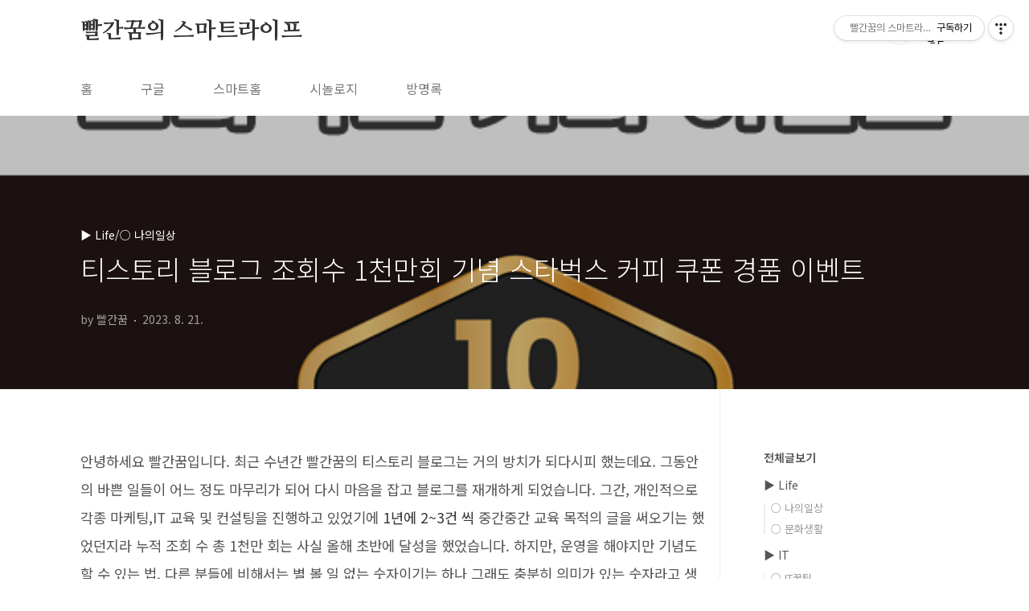

--- FILE ---
content_type: text/html;charset=UTF-8
request_url: https://reddreams.tistory.com/1606
body_size: 57749
content:
<!doctype html>
<html lang="ko">
                                                                                <head>
                <script type="text/javascript">if (!window.T) { window.T = {} }
window.T.config = {"TOP_SSL_URL":"https://www.tistory.com","PREVIEW":false,"ROLE":"guest","PREV_PAGE":"","NEXT_PAGE":"","BLOG":{"id":684395,"name":"reddreams","title":"빨간꿈의 스마트라이프","isDormancy":false,"nickName":"빨간꿈","status":"open","profileStatus":"normal"},"NEED_COMMENT_LOGIN":false,"COMMENT_LOGIN_CONFIRM_MESSAGE":"","LOGIN_URL":"https://www.tistory.com/auth/login/?redirectUrl=https://reddreams.tistory.com/1606","DEFAULT_URL":"https://reddreams.tistory.com","USER":{"name":null,"homepage":null,"id":0,"profileImage":null},"SUBSCRIPTION":{"status":"none","isConnected":false,"isPending":false,"isWait":false,"isProcessing":false,"isNone":true},"IS_LOGIN":false,"HAS_BLOG":false,"IS_SUPPORT":false,"IS_SCRAPABLE":false,"TOP_URL":"http://www.tistory.com","JOIN_URL":"https://www.tistory.com/member/join","PHASE":"prod","ROLE_GROUP":"visitor"};
window.T.entryInfo = {"entryId":1606,"isAuthor":false,"categoryId":496310,"categoryLabel":"▶ Life/○ 나의일상"};
window.appInfo = {"domain":"tistory.com","topUrl":"https://www.tistory.com","loginUrl":"https://www.tistory.com/auth/login","logoutUrl":"https://www.tistory.com/auth/logout"};
window.initData = {};

window.TistoryBlog = {
    basePath: "",
    url: "https://reddreams.tistory.com",
    tistoryUrl: "https://reddreams.tistory.com",
    manageUrl: "https://reddreams.tistory.com/manage",
    token: "THdjM4yMRQULhV4UHAoWqlB+4tQNia7iwWvdWxVaYUamOa3h3FXaGH7O521HAXni"
};
var servicePath = "";
var blogURL = "";</script>

                
                
                
                        <!-- BusinessLicenseInfo - START -->
        
            <link href="https://tistory1.daumcdn.net/tistory_admin/userblog/userblog-7c7a62cfef2026f12ec313f0ebcc6daafb4361d7/static/plugin/BusinessLicenseInfo/style.css" rel="stylesheet" type="text/css"/>

            <script>function switchFold(entryId) {
    var businessLayer = document.getElementById("businessInfoLayer_" + entryId);

    if (businessLayer) {
        if (businessLayer.className.indexOf("unfold_license") > 0) {
            businessLayer.className = "business_license_layer";
        } else {
            businessLayer.className = "business_license_layer unfold_license";
        }
    }
}
</script>

        
        <!-- BusinessLicenseInfo - END -->
        <!-- GoogleAnalytics - START -->
        <script src="https://www.googletagmanager.com/gtag/js?id=UA-23938767-1" async="async"></script>
<script>window.dataLayer = window.dataLayer || [];
function gtag(){dataLayer.push(arguments);}
gtag('js', new Date());
gtag('config','UA-23938767-1', {
    cookie_domain: 'auto',
    cookie_flags: 'max-age=0;domain=.tistory.com',
    cookie_expires: 7 * 24 * 60 * 60 // 7 days, in seconds
});</script>

        <!-- GoogleAnalytics - END -->

<!-- System - START -->
<script src="//pagead2.googlesyndication.com/pagead/js/adsbygoogle.js" async="async" data-ad-host="ca-host-pub-9691043933427338" data-ad-client="ca-pub-4287092993235504"></script>
<!-- System - END -->

        <!-- GoogleSearchConsole - START -->
        
<!-- BEGIN GOOGLE_SITE_VERIFICATION -->
<meta name="google-site-verification" content="fpLyAP_Qo7B3ZzRgkDWLZgiiWKqhh7PRWl6dOQlx5A8"/>
<!-- END GOOGLE_SITE_VERIFICATION -->

        <!-- GoogleSearchConsole - END -->

        <!-- TistoryProfileLayer - START -->
        <link href="https://tistory1.daumcdn.net/tistory_admin/userblog/userblog-7c7a62cfef2026f12ec313f0ebcc6daafb4361d7/static/plugin/TistoryProfileLayer/style.css" rel="stylesheet" type="text/css"/>
<script type="text/javascript" src="https://tistory1.daumcdn.net/tistory_admin/userblog/userblog-7c7a62cfef2026f12ec313f0ebcc6daafb4361d7/static/plugin/TistoryProfileLayer/script.js"></script>

        <!-- TistoryProfileLayer - END -->

                
                <meta http-equiv="X-UA-Compatible" content="IE=Edge">
<meta name="format-detection" content="telephone=no">
<script src="//t1.daumcdn.net/tistory_admin/lib/jquery/jquery-3.5.1.min.js" integrity="sha256-9/aliU8dGd2tb6OSsuzixeV4y/faTqgFtohetphbbj0=" crossorigin="anonymous"></script>
<script type="text/javascript" src="//t1.daumcdn.net/tiara/js/v1/tiara-1.2.0.min.js"></script><meta name="referrer" content="always"/>
<meta name="google-adsense-platform-account" content="ca-host-pub-9691043933427338"/>
<meta name="google-adsense-platform-domain" content="tistory.com"/>
<meta name="google-adsense-account" content="ca-pub-4287092993235504"/>
<meta name="description" content="안녕하세요 빨간꿈입니다. 최근 수년간 빨간꿈의 티스토리 블로그는 거의 방치가 되다시피 했는데요. 그동안의 바쁜 일들이 어느 정도 마무리가 되어 다시 마음을 잡고 블로그를 재개하게 되었습니다. 그간, 개인적으로 각종 마케팅,IT 교육 및 컨설팅을 진행하고 있었기에 1년에 2~3건 씩 중간중간 교육 목적의 글을 써오기는 했었던지라 누적 조회 수 총 1천만 회는 사실 올해 초반에 달성을 했었습니다. 하지만, 운영을 해야지만 기념도 할 수 있는 법. 다른 분들에 비해서는 별 볼 일 없는 숫자이기는 하나 그래도 충분히 의미가 있는 숫자라고 생각이 들었고 이제 블로그의 본격적인 재개준비를 끝낸 만큼 이를 기념하기 위해 블로그 조회수 1천만 회 기념 이벤트를 다음과 같이 개최해봅니다. 이벤트 기간 : 8월 21일부터.."/>
<meta property="og:type" content="article"/>
<meta property="og:url" content="https://reddreams.tistory.com/1606"/>
<meta property="og.article.author" content="빨간꿈"/>
<meta property="og:site_name" content="빨간꿈의 스마트라이프"/>
<meta property="og:title" content="티스토리 블로그 조회수 1천만회 기념 스타벅스 커피 쿠폰 경품 이벤트"/>
<meta name="by" content="빨간꿈"/>
<meta property="og:description" content="안녕하세요 빨간꿈입니다. 최근 수년간 빨간꿈의 티스토리 블로그는 거의 방치가 되다시피 했는데요. 그동안의 바쁜 일들이 어느 정도 마무리가 되어 다시 마음을 잡고 블로그를 재개하게 되었습니다. 그간, 개인적으로 각종 마케팅,IT 교육 및 컨설팅을 진행하고 있었기에 1년에 2~3건 씩 중간중간 교육 목적의 글을 써오기는 했었던지라 누적 조회 수 총 1천만 회는 사실 올해 초반에 달성을 했었습니다. 하지만, 운영을 해야지만 기념도 할 수 있는 법. 다른 분들에 비해서는 별 볼 일 없는 숫자이기는 하나 그래도 충분히 의미가 있는 숫자라고 생각이 들었고 이제 블로그의 본격적인 재개준비를 끝낸 만큼 이를 기념하기 위해 블로그 조회수 1천만 회 기념 이벤트를 다음과 같이 개최해봅니다. 이벤트 기간 : 8월 21일부터.."/>
<meta property="og:image" content="https://img1.daumcdn.net/thumb/R800x0/?scode=mtistory2&fname=https%3A%2F%2Fblog.kakaocdn.net%2Fdna%2FbtgJFQ%2FbtsrCnn9jWe%2FAAAAAAAAAAAAAAAAAAAAAGexe63E-Z7d4kcxVKlA8DNYYsh3ypzmRilHxGS5wNeD%2Fimg.png%3Fcredential%3DyqXZFxpELC7KVnFOS48ylbz2pIh7yKj8%26expires%3D1769871599%26allow_ip%3D%26allow_referer%3D%26signature%3D8W8l47wqynqi8KiCzNxngL0iOzk%253D"/>
<meta property="article:section" content="'일상다반사'"/>
<meta name="twitter:card" content="summary_large_image"/>
<meta name="twitter:site" content="@TISTORY"/>
<meta name="twitter:title" content="티스토리 블로그 조회수 1천만회 기념 스타벅스 커피 쿠폰 경품 이벤트"/>
<meta name="twitter:description" content="안녕하세요 빨간꿈입니다. 최근 수년간 빨간꿈의 티스토리 블로그는 거의 방치가 되다시피 했는데요. 그동안의 바쁜 일들이 어느 정도 마무리가 되어 다시 마음을 잡고 블로그를 재개하게 되었습니다. 그간, 개인적으로 각종 마케팅,IT 교육 및 컨설팅을 진행하고 있었기에 1년에 2~3건 씩 중간중간 교육 목적의 글을 써오기는 했었던지라 누적 조회 수 총 1천만 회는 사실 올해 초반에 달성을 했었습니다. 하지만, 운영을 해야지만 기념도 할 수 있는 법. 다른 분들에 비해서는 별 볼 일 없는 숫자이기는 하나 그래도 충분히 의미가 있는 숫자라고 생각이 들었고 이제 블로그의 본격적인 재개준비를 끝낸 만큼 이를 기념하기 위해 블로그 조회수 1천만 회 기념 이벤트를 다음과 같이 개최해봅니다. 이벤트 기간 : 8월 21일부터.."/>
<meta property="twitter:image" content="https://img1.daumcdn.net/thumb/R800x0/?scode=mtistory2&fname=https%3A%2F%2Fblog.kakaocdn.net%2Fdna%2FbtgJFQ%2FbtsrCnn9jWe%2FAAAAAAAAAAAAAAAAAAAAAGexe63E-Z7d4kcxVKlA8DNYYsh3ypzmRilHxGS5wNeD%2Fimg.png%3Fcredential%3DyqXZFxpELC7KVnFOS48ylbz2pIh7yKj8%26expires%3D1769871599%26allow_ip%3D%26allow_referer%3D%26signature%3D8W8l47wqynqi8KiCzNxngL0iOzk%253D"/>
<meta content="https://reddreams.tistory.com/1606" property="dg:plink" content="https://reddreams.tistory.com/1606"/>
<meta name="plink"/>
<meta name="title" content="티스토리 블로그 조회수 1천만회 기념 스타벅스 커피 쿠폰 경품 이벤트"/>
<meta name="article:media_name" content="빨간꿈의 스마트라이프"/>
<meta property="article:mobile_url" content="https://reddreams.tistory.com/m/1606"/>
<meta property="article:pc_url" content="https://reddreams.tistory.com/1606"/>
<meta property="article:mobile_view_url" content="https://reddreams.tistory.com/m/1606"/>
<meta property="article:pc_view_url" content="https://reddreams.tistory.com/1606"/>
<meta property="article:talk_channel_view_url" content="https://reddreams.tistory.com/m/1606"/>
<meta property="article:pc_service_home" content="https://www.tistory.com"/>
<meta property="article:mobile_service_home" content="https://www.tistory.com/m"/>
<meta property="article:txid" content="684395_1606"/>
<meta property="article:published_time" content="2023-08-21T07:30:50+09:00"/>
<meta property="og:regDate" content="20230821032031"/>
<meta property="article:modified_time" content="2023-08-21T07:31:13+09:00"/>
<script type="module" src="https://tistory1.daumcdn.net/tistory_admin/userblog/userblog-7c7a62cfef2026f12ec313f0ebcc6daafb4361d7/static/pc/dist/index.js" defer=""></script>
<script type="text/javascript" src="https://tistory1.daumcdn.net/tistory_admin/userblog/userblog-7c7a62cfef2026f12ec313f0ebcc6daafb4361d7/static/pc/dist/index-legacy.js" defer="" nomodule="true"></script>
<script type="text/javascript" src="https://tistory1.daumcdn.net/tistory_admin/userblog/userblog-7c7a62cfef2026f12ec313f0ebcc6daafb4361d7/static/pc/dist/polyfills-legacy.js" defer="" nomodule="true"></script>
<link rel="stylesheet" type="text/css" href="https://t1.daumcdn.net/tistory_admin/www/style/font.css"/>
<link rel="stylesheet" type="text/css" href="https://tistory1.daumcdn.net/tistory_admin/userblog/userblog-7c7a62cfef2026f12ec313f0ebcc6daafb4361d7/static/style/content.css"/>
<link rel="stylesheet" type="text/css" href="https://tistory1.daumcdn.net/tistory_admin/userblog/userblog-7c7a62cfef2026f12ec313f0ebcc6daafb4361d7/static/pc/dist/index.css"/>
<link rel="stylesheet" type="text/css" href="https://tistory1.daumcdn.net/tistory_admin/userblog/userblog-7c7a62cfef2026f12ec313f0ebcc6daafb4361d7/static/style/uselessPMargin.css"/>
<script type="text/javascript">(function() {
    var tjQuery = jQuery.noConflict(true);
    window.tjQuery = tjQuery;
    window.orgjQuery = window.jQuery; window.jQuery = tjQuery;
    window.jQuery = window.orgjQuery; delete window.orgjQuery;
})()</script>
<script type="text/javascript" src="https://tistory1.daumcdn.net/tistory_admin/userblog/userblog-7c7a62cfef2026f12ec313f0ebcc6daafb4361d7/static/script/base.js"></script>
<script type="text/javascript" src="//developers.kakao.com/sdk/js/kakao.min.js"></script>

                
<meta charset="UTF-8">
<meta name="viewport" content="user-scalable=no, initial-scale=1.0, maximum-scale=1.0, minimum-scale=1.0, width=device-width">
<meta name="naver-site-verification" content="fce71a280ff92e8e86cb779b7075069c7d784129" />
<meta name="Distribution" content="reddreams">
<meta name="Keywords" content="reddreams,스마트홈,IOT,블로그,소셜네트워크,구글,인터넷,빨간꿈">
<meta name="description" content="reddreams,스마트홈,IOT,블로그,소셜네트워크,구글,인터넷,빨간꿈">
<meta name="Robots" content="ALL,INDEX,FOLLOW"> 
	<title>티스토리 블로그 조회수 1천만회 기념 스타벅스 커피 쿠폰 경품 이벤트</title>
<link rel="stylesheet" href="https://tistory1.daumcdn.net/tistory/684395/skin/style.css?_version_=1700590919">
<script src="//t1.daumcdn.net/tistory_admin/lib/jquery/jquery-1.12.4.min.js"></script>
<style type="text/css">

.entry-content a, .post-header h1 em, .comments h2 .count {color:#04beb8}
.comment-form .submit button:hover, .comment-form .submit button:focus {background-color:#04beb8}



</style>

                
                
                <style type="text/css">.another_category {
    border: 1px solid #E5E5E5;
    padding: 10px 10px 5px;
    margin: 10px 0;
    clear: both;
}

.another_category h4 {
    font-size: 12px !important;
    margin: 0 !important;
    border-bottom: 1px solid #E5E5E5 !important;
    padding: 2px 0 6px !important;
}

.another_category h4 a {
    font-weight: bold !important;
}

.another_category table {
    table-layout: fixed;
    border-collapse: collapse;
    width: 100% !important;
    margin-top: 10px !important;
}

* html .another_category table {
    width: auto !important;
}

*:first-child + html .another_category table {
    width: auto !important;
}

.another_category th, .another_category td {
    padding: 0 0 4px !important;
}

.another_category th {
    text-align: left;
    font-size: 12px !important;
    font-weight: normal;
    word-break: break-all;
    overflow: hidden;
    line-height: 1.5;
}

.another_category td {
    text-align: right;
    width: 80px;
    font-size: 11px;
}

.another_category th a {
    font-weight: normal;
    text-decoration: none;
    border: none !important;
}

.another_category th a.current {
    font-weight: bold;
    text-decoration: none !important;
    border-bottom: 1px solid !important;
}

.another_category th span {
    font-weight: normal;
    text-decoration: none;
    font: 10px Tahoma, Sans-serif;
    border: none !important;
}

.another_category_color_gray, .another_category_color_gray h4 {
    border-color: #E5E5E5 !important;
}

.another_category_color_gray * {
    color: #909090 !important;
}

.another_category_color_gray th a.current {
    border-color: #909090 !important;
}

.another_category_color_gray h4, .another_category_color_gray h4 a {
    color: #737373 !important;
}

.another_category_color_red, .another_category_color_red h4 {
    border-color: #F6D4D3 !important;
}

.another_category_color_red * {
    color: #E86869 !important;
}

.another_category_color_red th a.current {
    border-color: #E86869 !important;
}

.another_category_color_red h4, .another_category_color_red h4 a {
    color: #ED0908 !important;
}

.another_category_color_green, .another_category_color_green h4 {
    border-color: #CCE7C8 !important;
}

.another_category_color_green * {
    color: #64C05B !important;
}

.another_category_color_green th a.current {
    border-color: #64C05B !important;
}

.another_category_color_green h4, .another_category_color_green h4 a {
    color: #3EA731 !important;
}

.another_category_color_blue, .another_category_color_blue h4 {
    border-color: #C8DAF2 !important;
}

.another_category_color_blue * {
    color: #477FD6 !important;
}

.another_category_color_blue th a.current {
    border-color: #477FD6 !important;
}

.another_category_color_blue h4, .another_category_color_blue h4 a {
    color: #1960CA !important;
}

.another_category_color_violet, .another_category_color_violet h4 {
    border-color: #E1CEEC !important;
}

.another_category_color_violet * {
    color: #9D64C5 !important;
}

.another_category_color_violet th a.current {
    border-color: #9D64C5 !important;
}

.another_category_color_violet h4, .another_category_color_violet h4 a {
    color: #7E2CB5 !important;
}
</style>

                
                <link rel="stylesheet" type="text/css" href="https://tistory1.daumcdn.net/tistory_admin/userblog/userblog-7c7a62cfef2026f12ec313f0ebcc6daafb4361d7/static/style/revenue.css"/>
<link rel="canonical" href="https://reddreams.tistory.com/1606"/>

<!-- BEGIN STRUCTURED_DATA -->
<script type="application/ld+json">
    {"@context":"http://schema.org","@type":"BlogPosting","mainEntityOfPage":{"@id":"https://reddreams.tistory.com/1606","name":null},"url":"https://reddreams.tistory.com/1606","headline":"티스토리 블로그 조회수 1천만회 기념 스타벅스 커피 쿠폰 경품 이벤트","description":"안녕하세요 빨간꿈입니다. 최근 수년간 빨간꿈의 티스토리 블로그는 거의 방치가 되다시피 했는데요. 그동안의 바쁜 일들이 어느 정도 마무리가 되어 다시 마음을 잡고 블로그를 재개하게 되었습니다. 그간, 개인적으로 각종 마케팅,IT 교육 및 컨설팅을 진행하고 있었기에 1년에 2~3건 씩 중간중간 교육 목적의 글을 써오기는 했었던지라 누적 조회 수 총 1천만 회는 사실 올해 초반에 달성을 했었습니다. 하지만, 운영을 해야지만 기념도 할 수 있는 법. 다른 분들에 비해서는 별 볼 일 없는 숫자이기는 하나 그래도 충분히 의미가 있는 숫자라고 생각이 들었고 이제 블로그의 본격적인 재개준비를 끝낸 만큼 이를 기념하기 위해 블로그 조회수 1천만 회 기념 이벤트를 다음과 같이 개최해봅니다. 이벤트 기간 : 8월 21일부터..","author":{"@type":"Person","name":"빨간꿈","logo":null},"image":{"@type":"ImageObject","url":"https://img1.daumcdn.net/thumb/R800x0/?scode=mtistory2&fname=https%3A%2F%2Fblog.kakaocdn.net%2Fdna%2FbtgJFQ%2FbtsrCnn9jWe%2FAAAAAAAAAAAAAAAAAAAAAGexe63E-Z7d4kcxVKlA8DNYYsh3ypzmRilHxGS5wNeD%2Fimg.png%3Fcredential%3DyqXZFxpELC7KVnFOS48ylbz2pIh7yKj8%26expires%3D1769871599%26allow_ip%3D%26allow_referer%3D%26signature%3D8W8l47wqynqi8KiCzNxngL0iOzk%253D","width":"800px","height":"800px"},"datePublished":"2023-08-21T07:30:50+09:00","dateModified":"2023-08-21T07:31:13+09:00","publisher":{"@type":"Organization","name":"TISTORY","logo":{"@type":"ImageObject","url":"https://t1.daumcdn.net/tistory_admin/static/images/openGraph/opengraph.png","width":"800px","height":"800px"}}}
</script>
<!-- END STRUCTURED_DATA -->
<link rel="stylesheet" type="text/css" href="https://tistory1.daumcdn.net/tistory_admin/userblog/userblog-7c7a62cfef2026f12ec313f0ebcc6daafb4361d7/static/style/dialog.css"/>
<link rel="stylesheet" type="text/css" href="//t1.daumcdn.net/tistory_admin/www/style/top/font.css"/>
<link rel="stylesheet" type="text/css" href="https://tistory1.daumcdn.net/tistory_admin/userblog/userblog-7c7a62cfef2026f12ec313f0ebcc6daafb4361d7/static/style/postBtn.css"/>
<link rel="stylesheet" type="text/css" href="https://tistory1.daumcdn.net/tistory_admin/userblog/userblog-7c7a62cfef2026f12ec313f0ebcc6daafb4361d7/static/style/tistory.css"/>
<script type="text/javascript" src="https://tistory1.daumcdn.net/tistory_admin/userblog/userblog-7c7a62cfef2026f12ec313f0ebcc6daafb4361d7/static/script/common.js"></script>

                
                </head>
                                                <body id="tt-body-page" class="layout-aside-right paging-number">
                
                
                

<div id="acc-nav">
	<a href="#content">본문 바로가기</a>
</div>
<div id="wrap">
	<header id="header">
		<div class="inner">
			<p>
				<a href="https://reddreams.tistory.com/">
					
					
						빨간꿈의 스마트라이프
					
				</a>
			</p>
			<div class="util">
				<div class="search">
					
						<input type="text" name="search" value="" placeholder="검색내용을 입력하세요." onkeypress="if (event.keyCode == 13) { try {
    window.location.href = '/search' + '/' + looseURIEncode(document.getElementsByName('search')[0].value);
    document.getElementsByName('search')[0].value = '';
    return false;
} catch (e) {} }">
						<button type="submit" onclick="try {
    window.location.href = '/search' + '/' + looseURIEncode(document.getElementsByName('search')[0].value);
    document.getElementsByName('search')[0].value = '';
    return false;
} catch (e) {}">검색</button>
					
				</div>
				<div class="profile">
					<button type="button"><img alt="블로그 이미지" src="https://t1.daumcdn.net/cfile/tistory/135DC4394E7F627302"/></button>
					<nav>
						<ul>
							<li><a href="https://reddreams.tistory.com/manage">관리</a></li>
							<li><a href="https://reddreams.tistory.com/manage/entry/post ">글쓰기</a></li>
							<li class="login"><a href="#">로그인</a></li>
							<li class="logout"><a href="#">로그아웃</a></li>
						</ul>
					</nav>
				</div>
				<button type="button" class="menu"><span>메뉴</span></button>
			</div>
			<nav id="gnb">
				<ul>
  <li class="t_menu_home first"><a href="/" target="">홈</a></li>
  <li class="t_menu_category"><a href="/category/%E2%96%B6%20Special/%E2%97%8B%20%EA%B5%AC%EA%B8%80%20%28Google%29" target="">구글</a></li>
  <li class="t_menu_category"><a href="/category/%E2%96%B6%20IT/%E2%97%8B%20%EC%8A%A4%EB%A7%88%ED%8A%B8%ED%99%88" target="">스마트홈</a></li>
  <li class="t_menu_category"><a href="/category/%E2%96%B6%20Special/%E2%97%8B%20%EC%8B%9C%EB%86%80%EB%A1%9C%EC%A7%80%28Synology%29" target="">시놀로지</a></li>
  <li class="t_menu_guestbook last"><a href="/guestbook" target="">방명록</a></li>
</ul>
			</nav>
		</div>
	</header>
	<section id="container">
		
		<div class="content-wrap">
			<article id="content">
				

				

				

				

				

				

				<div class="inner">
					             
                 

			

			
				<div class="post-cover" style="background-image:url(https://blog.kakaocdn.net/dna/btgJFQ/btsrCnn9jWe/AAAAAAAAAAAAAAAAAAAAAGexe63E-Z7d4kcxVKlA8DNYYsh3ypzmRilHxGS5wNeD/img.png?credential=yqXZFxpELC7KVnFOS48ylbz2pIh7yKj8&expires=1769871599&allow_ip=&allow_referer=&signature=8W8l47wqynqi8KiCzNxngL0iOzk%3D)">
					<div class="inner">
						<span class="category">▶ Life/○ 나의일상</span>
						<h1>티스토리 블로그 조회수 1천만회 기념 스타벅스 커피 쿠폰 경품 이벤트</h1>
						<span class="meta">
							<span class="author">by 빨간꿈</span>
							<span class="date">2023. 8. 21.</span>
							
						</span>
					</div>
				</div>
				<div class="entry-content">
					
            <!-- System - START -->

<!-- System - END -->

            <div class="tt_article_useless_p_margin contents_style"><p data-ke-size="size16">안녕하세요 빨간꿈입니다. 최근 수년간 빨간꿈의 티스토리 블로그는 거의 방치가 되다시피 했는데요. 그동안의 바쁜 일들이 어느 정도 마무리가 되어 다시 마음을 잡고 블로그를 재개하게 되었습니다. 그간,&nbsp;개인적으로 각종 마케팅,IT 교육 및 컨설팅을 진행하고 있었기에 <span style="color: #333333; text-align: start;">1년에 2~3건 씩<span>&nbsp;</span></span>중간중간 교육 목적의 글을 써오기는 했었던지라 누적 조회 수 총 1천만 회는 사실 올해 초반에 달성을 했었습니다. 하지만, 운영을 해야지만 기념도 할 수 있는 법. 다른 분들에 비해서는 별 볼 일 없는 숫자이기는 하나 그래도 충분히 의미가 있는 숫자라고 생각이 들었고 이제 블로그의 본격적인 재개준비를 끝낸 만큼 이를 기념하기 위해 블로그 조회수 1천만 회 기념 이벤트를 다음과 같이 개최해봅니다.&nbsp;</p>
<p data-ke-size="size16">&nbsp;</p>
<p data-ke-size="size16">&nbsp;</p>
<p><figure class="imageblock alignCenter" data-ke-mobileStyle="widthOrigin" data-filename="티스토리블로그,블로그수익,경품이벤트,블로그경품,티스토리경품이벤트,블로그,파워블로그,IT블로그 (5).png" data-origin-width="891" data-origin-height="1260"><span data-url="https://blog.kakaocdn.net/dna/ev2the/btsrB5uwgFU/AAAAAAAAAAAAAAAAAAAAAPs6d1oZzkcvFgtFcDywn_cWkDH7EVJ0S49hogCZ-L4p/img.png?credential=yqXZFxpELC7KVnFOS48ylbz2pIh7yKj8&expires=1769871599&allow_ip=&allow_referer=&signature=9FCDXWS%2BqY%2FsCcz%2BRZlB6C%2FMJ0c%3D" data-phocus="https://blog.kakaocdn.net/dna/ev2the/btsrB5uwgFU/AAAAAAAAAAAAAAAAAAAAAPs6d1oZzkcvFgtFcDywn_cWkDH7EVJ0S49hogCZ-L4p/img.png?credential=yqXZFxpELC7KVnFOS48ylbz2pIh7yKj8&expires=1769871599&allow_ip=&allow_referer=&signature=9FCDXWS%2BqY%2FsCcz%2BRZlB6C%2FMJ0c%3D"><img src="https://blog.kakaocdn.net/dna/ev2the/btsrB5uwgFU/AAAAAAAAAAAAAAAAAAAAAPs6d1oZzkcvFgtFcDywn_cWkDH7EVJ0S49hogCZ-L4p/img.png?credential=yqXZFxpELC7KVnFOS48ylbz2pIh7yKj8&expires=1769871599&allow_ip=&allow_referer=&signature=9FCDXWS%2BqY%2FsCcz%2BRZlB6C%2FMJ0c%3D" srcset="https://img1.daumcdn.net/thumb/R1280x0/?scode=mtistory2&fname=https%3A%2F%2Fblog.kakaocdn.net%2Fdna%2Fev2the%2FbtsrB5uwgFU%2FAAAAAAAAAAAAAAAAAAAAAPs6d1oZzkcvFgtFcDywn_cWkDH7EVJ0S49hogCZ-L4p%2Fimg.png%3Fcredential%3DyqXZFxpELC7KVnFOS48ylbz2pIh7yKj8%26expires%3D1769871599%26allow_ip%3D%26allow_referer%3D%26signature%3D9FCDXWS%252BqY%252FsCcz%252BRZlB6C%252FMJ0c%253D" onerror="this.onerror=null; this.src='//t1.daumcdn.net/tistory_admin/static/images/no-image-v1.png'; this.srcset='//t1.daumcdn.net/tistory_admin/static/images/no-image-v1.png';" loading="lazy" width="891" height="1260" data-filename="티스토리블로그,블로그수익,경품이벤트,블로그경품,티스토리경품이벤트,블로그,파워블로그,IT블로그 (5).png" data-origin-width="891" data-origin-height="1260"/></span></figure>
</p>
<p data-ke-size="size16">&nbsp;</p>
<p data-ke-size="size16">&nbsp;</p>
<p style="text-align: center;" data-ke-size="size16"><b>이벤트 기간 : 8월 21일부터 8월 31일까지&nbsp;</b></p>
<p style="text-align: center;" data-ke-size="size16"><b>참여방법 : 블로그 댓글 작성 (아무 게시물이나 가능)</b></p>
<p style="text-align: center;" data-ke-size="size16"><b>당첨자 선정 : 이벤트 기간 중 작성된 전체 댓글 추출 후 랜덤 10인 선정&nbsp;</b></p>
<p style="text-align: center;" data-ke-size="size16"><b>&nbsp; &nbsp; &nbsp; &nbsp; &nbsp; &nbsp; &nbsp; &nbsp; &nbsp; &nbsp; &nbsp; (경품 발표 공지 게시물 작성 시 연락처 취합 예정)</b></p>
<p style="text-align: center;" data-ke-size="size16"><b>경품 : 총 10명 / 스타벅스 아메리카노 커피 쿠폰&nbsp;</b></p>
<p style="text-align: center;" data-ke-size="size16"><b>지급일 : 9월 5일 (화) SMS 전송</b></p>
<p style="text-align: center;" data-ke-size="size16"><b>비고 : 티스토리 비회원도 응모 가능합니다^^&nbsp;</b></p>
<p data-ke-size="size16">&nbsp;</p>
<p data-ke-size="size16">&nbsp;</p>
<hr contenteditable="false" data-ke-type="horizontalRule" data-ke-style="style8" />
<p data-ke-size="size16">오랜 기간 쉬었지만 그래도 하루에 1천 명~1.5천 명씩 꾸준히 방문해 주셔서 누적 방문자수가 23년 초에 달성되었었네요.</p>
<p data-ke-size="size16">&nbsp;</p>
<p><figure class="imageblock alignCenter" data-ke-mobileStyle="widthOrigin" data-filename="티스토리블로그,블로그수익,경품이벤트,블로그경품,티스토리경품이벤트,블로그,파워블로그,IT블로그 (1).png" data-origin-width="920" data-origin-height="471"><span data-url="https://blog.kakaocdn.net/dna/cnxMG5/btsrxO1mQB6/AAAAAAAAAAAAAAAAAAAAAJ8CLXOJV7oGAx4m2CwOQlkhmVtpcuXJhzn_GwsPUSbU/img.png?credential=yqXZFxpELC7KVnFOS48ylbz2pIh7yKj8&expires=1769871599&allow_ip=&allow_referer=&signature=KAxTx0RsnyEIC%2FmncA%2BGKfeYCOA%3D" data-phocus="https://blog.kakaocdn.net/dna/cnxMG5/btsrxO1mQB6/AAAAAAAAAAAAAAAAAAAAAJ8CLXOJV7oGAx4m2CwOQlkhmVtpcuXJhzn_GwsPUSbU/img.png?credential=yqXZFxpELC7KVnFOS48ylbz2pIh7yKj8&expires=1769871599&allow_ip=&allow_referer=&signature=KAxTx0RsnyEIC%2FmncA%2BGKfeYCOA%3D"><img src="https://blog.kakaocdn.net/dna/cnxMG5/btsrxO1mQB6/AAAAAAAAAAAAAAAAAAAAAJ8CLXOJV7oGAx4m2CwOQlkhmVtpcuXJhzn_GwsPUSbU/img.png?credential=yqXZFxpELC7KVnFOS48ylbz2pIh7yKj8&expires=1769871599&allow_ip=&allow_referer=&signature=KAxTx0RsnyEIC%2FmncA%2BGKfeYCOA%3D" srcset="https://img1.daumcdn.net/thumb/R1280x0/?scode=mtistory2&fname=https%3A%2F%2Fblog.kakaocdn.net%2Fdna%2FcnxMG5%2FbtsrxO1mQB6%2FAAAAAAAAAAAAAAAAAAAAAJ8CLXOJV7oGAx4m2CwOQlkhmVtpcuXJhzn_GwsPUSbU%2Fimg.png%3Fcredential%3DyqXZFxpELC7KVnFOS48ylbz2pIh7yKj8%26expires%3D1769871599%26allow_ip%3D%26allow_referer%3D%26signature%3DKAxTx0RsnyEIC%252FmncA%252BGKfeYCOA%253D" onerror="this.onerror=null; this.src='//t1.daumcdn.net/tistory_admin/static/images/no-image-v1.png'; this.srcset='//t1.daumcdn.net/tistory_admin/static/images/no-image-v1.png';" loading="lazy" width="920" height="471" data-filename="티스토리블로그,블로그수익,경품이벤트,블로그경품,티스토리경품이벤트,블로그,파워블로그,IT블로그 (1).png" data-origin-width="920" data-origin-height="471"/></span></figure>
</p>
<p data-ke-size="size16">&nbsp;</p>
<p data-ke-size="size16">2~3년 전에는 월 방문자 10만 명 이상이던 블로그가 이제는 월 5만 회 정도로 50% 이상 줄어든 상황인데요. 올해까지 월간 방문자 목표를 너무 높지 않은 7만 명으로 잡아보았습니다. 30일 기준 하루에 2천 명이 넘어야 하는 숫자인데 현재 평균치는 약 1.4천 명이므로 지금처럼 꾸준히 콘텐츠를 발행한다면 큰 무리는 없어 보입니다.&nbsp;</p>
<p><figure class="imageblock alignCenter" data-ke-mobileStyle="widthOrigin" data-filename="티스토리블로그,블로그수익,경품이벤트,블로그경품,티스토리경품이벤트,블로그,파워블로그,IT블로그 (2).png" data-origin-width="877" data-origin-height="401"><span data-url="https://blog.kakaocdn.net/dna/cl3y70/btsrBoVo6SD/AAAAAAAAAAAAAAAAAAAAALrsMfU-j9hx3HECgiXiRKu2P4V73o05VE4sW2DVvfw5/img.png?credential=yqXZFxpELC7KVnFOS48ylbz2pIh7yKj8&expires=1769871599&allow_ip=&allow_referer=&signature=QzpphKpQ5rJBnHm%2FeZ6fc1occoI%3D" data-phocus="https://blog.kakaocdn.net/dna/cl3y70/btsrBoVo6SD/AAAAAAAAAAAAAAAAAAAAALrsMfU-j9hx3HECgiXiRKu2P4V73o05VE4sW2DVvfw5/img.png?credential=yqXZFxpELC7KVnFOS48ylbz2pIh7yKj8&expires=1769871599&allow_ip=&allow_referer=&signature=QzpphKpQ5rJBnHm%2FeZ6fc1occoI%3D"><img src="https://blog.kakaocdn.net/dna/cl3y70/btsrBoVo6SD/AAAAAAAAAAAAAAAAAAAAALrsMfU-j9hx3HECgiXiRKu2P4V73o05VE4sW2DVvfw5/img.png?credential=yqXZFxpELC7KVnFOS48ylbz2pIh7yKj8&expires=1769871599&allow_ip=&allow_referer=&signature=QzpphKpQ5rJBnHm%2FeZ6fc1occoI%3D" srcset="https://img1.daumcdn.net/thumb/R1280x0/?scode=mtistory2&fname=https%3A%2F%2Fblog.kakaocdn.net%2Fdna%2Fcl3y70%2FbtsrBoVo6SD%2FAAAAAAAAAAAAAAAAAAAAALrsMfU-j9hx3HECgiXiRKu2P4V73o05VE4sW2DVvfw5%2Fimg.png%3Fcredential%3DyqXZFxpELC7KVnFOS48ylbz2pIh7yKj8%26expires%3D1769871599%26allow_ip%3D%26allow_referer%3D%26signature%3DQzpphKpQ5rJBnHm%252FeZ6fc1occoI%253D" onerror="this.onerror=null; this.src='//t1.daumcdn.net/tistory_admin/static/images/no-image-v1.png'; this.srcset='//t1.daumcdn.net/tistory_admin/static/images/no-image-v1.png';" loading="lazy" width="877" height="401" data-filename="티스토리블로그,블로그수익,경품이벤트,블로그경품,티스토리경품이벤트,블로그,파워블로그,IT블로그 (2).png" data-origin-width="877" data-origin-height="401"/></span></figure>
</p>
<p data-ke-size="size16">&nbsp;</p>
<p data-ke-size="size16">그나마 다행인 게 최근에 쓴 글도 그렇고 기존 글들도 여전히 네이버 검색노출과 구글 검색노출이 매우 양호하다는 점입니다. 나름대로 예전 채널과 콘텐츠 자체의 지수가 낮지 않았다는 것을 뜻하는 만큼 계속 이대로 글을 쓰면 성장 가능성은 부정적이진 않아 보입니다.</p>
<p><figure class="imageblock alignCenter" data-ke-mobileStyle="widthOrigin" data-filename="티스토리블로그,블로그수익,경품이벤트,블로그경품,티스토리경품이벤트,블로그,파워블로그,IT블로그 (3).png" data-origin-width="850" data-origin-height="276"><span data-url="https://blog.kakaocdn.net/dna/dJT3vF/btsrB61f7VB/AAAAAAAAAAAAAAAAAAAAAN94YgFGKgIDDqdVtbG62yYrTPcTQtAl6NUwaMeza6aI/img.png?credential=yqXZFxpELC7KVnFOS48ylbz2pIh7yKj8&expires=1769871599&allow_ip=&allow_referer=&signature=%2F%2BAZNLBf9GeNq%2F%2BsK7xvfVfff0M%3D" data-phocus="https://blog.kakaocdn.net/dna/dJT3vF/btsrB61f7VB/AAAAAAAAAAAAAAAAAAAAAN94YgFGKgIDDqdVtbG62yYrTPcTQtAl6NUwaMeza6aI/img.png?credential=yqXZFxpELC7KVnFOS48ylbz2pIh7yKj8&expires=1769871599&allow_ip=&allow_referer=&signature=%2F%2BAZNLBf9GeNq%2F%2BsK7xvfVfff0M%3D"><img src="https://blog.kakaocdn.net/dna/dJT3vF/btsrB61f7VB/AAAAAAAAAAAAAAAAAAAAAN94YgFGKgIDDqdVtbG62yYrTPcTQtAl6NUwaMeza6aI/img.png?credential=yqXZFxpELC7KVnFOS48ylbz2pIh7yKj8&expires=1769871599&allow_ip=&allow_referer=&signature=%2F%2BAZNLBf9GeNq%2F%2BsK7xvfVfff0M%3D" srcset="https://img1.daumcdn.net/thumb/R1280x0/?scode=mtistory2&fname=https%3A%2F%2Fblog.kakaocdn.net%2Fdna%2FdJT3vF%2FbtsrB61f7VB%2FAAAAAAAAAAAAAAAAAAAAAN94YgFGKgIDDqdVtbG62yYrTPcTQtAl6NUwaMeza6aI%2Fimg.png%3Fcredential%3DyqXZFxpELC7KVnFOS48ylbz2pIh7yKj8%26expires%3D1769871599%26allow_ip%3D%26allow_referer%3D%26signature%3D%252F%252BAZNLBf9GeNq%252F%252BsK7xvfVfff0M%253D" onerror="this.onerror=null; this.src='//t1.daumcdn.net/tistory_admin/static/images/no-image-v1.png'; this.srcset='//t1.daumcdn.net/tistory_admin/static/images/no-image-v1.png';" loading="lazy" width="850" height="276" data-filename="티스토리블로그,블로그수익,경품이벤트,블로그경품,티스토리경품이벤트,블로그,파워블로그,IT블로그 (3).png" data-origin-width="850" data-origin-height="276"/></span></figure>
</p>
<p data-ke-size="size16">&nbsp;</p>
<p data-ke-size="size16">아래와 같이 드디어 이 게시물이 10번째 게시물입니다. 역시 10번째로 작성을 하니깐 다시 블로그 기획하고 콘텐츠 작성하는 것이 몸에 베여서 이제는 괜한 중단이 없을 듯합니다.&nbsp;</p>
<p><figure class="imageblock alignCenter" data-ke-mobileStyle="widthOrigin" data-filename="티스토리블로그,블로그수익,경품이벤트,블로그경품,티스토리경품이벤트,블로그,파워블로그,IT블로그 (4).png" data-origin-width="869" data-origin-height="829"><span data-url="https://blog.kakaocdn.net/dna/EEkD8/btsrDFhxV2M/AAAAAAAAAAAAAAAAAAAAAJ95FYizIpw5DTtGAD96C2O5-lGxT-LxaKpg_aBIK1Hm/img.png?credential=yqXZFxpELC7KVnFOS48ylbz2pIh7yKj8&expires=1769871599&allow_ip=&allow_referer=&signature=AgExIz7AGN7iTR2QfLXmXFz6vJ8%3D" data-phocus="https://blog.kakaocdn.net/dna/EEkD8/btsrDFhxV2M/AAAAAAAAAAAAAAAAAAAAAJ95FYizIpw5DTtGAD96C2O5-lGxT-LxaKpg_aBIK1Hm/img.png?credential=yqXZFxpELC7KVnFOS48ylbz2pIh7yKj8&expires=1769871599&allow_ip=&allow_referer=&signature=AgExIz7AGN7iTR2QfLXmXFz6vJ8%3D"><img src="https://blog.kakaocdn.net/dna/EEkD8/btsrDFhxV2M/AAAAAAAAAAAAAAAAAAAAAJ95FYizIpw5DTtGAD96C2O5-lGxT-LxaKpg_aBIK1Hm/img.png?credential=yqXZFxpELC7KVnFOS48ylbz2pIh7yKj8&expires=1769871599&allow_ip=&allow_referer=&signature=AgExIz7AGN7iTR2QfLXmXFz6vJ8%3D" srcset="https://img1.daumcdn.net/thumb/R1280x0/?scode=mtistory2&fname=https%3A%2F%2Fblog.kakaocdn.net%2Fdna%2FEEkD8%2FbtsrDFhxV2M%2FAAAAAAAAAAAAAAAAAAAAAJ95FYizIpw5DTtGAD96C2O5-lGxT-LxaKpg_aBIK1Hm%2Fimg.png%3Fcredential%3DyqXZFxpELC7KVnFOS48ylbz2pIh7yKj8%26expires%3D1769871599%26allow_ip%3D%26allow_referer%3D%26signature%3DAgExIz7AGN7iTR2QfLXmXFz6vJ8%253D" onerror="this.onerror=null; this.src='//t1.daumcdn.net/tistory_admin/static/images/no-image-v1.png'; this.srcset='//t1.daumcdn.net/tistory_admin/static/images/no-image-v1.png';" loading="lazy" width="869" height="829" data-filename="티스토리블로그,블로그수익,경품이벤트,블로그경품,티스토리경품이벤트,블로그,파워블로그,IT블로그 (4).png" data-origin-width="869" data-origin-height="829"/></span></figure>
</p>
<p data-ke-size="size16">&nbsp;</p>
<p data-ke-size="size16">그럼 많은 분들의 응원을 통해 다시 한번 유익한 정보를 제공하는 블로그로 성장시켜 나가도록 하겠습니다. 아차, 콘텐츠 주제는 기존과 동일하게 IT,인터넷, 구글, 컴퓨터, NAS 등 IT와 컴퓨터 활용에 관련된 것들로 준비될 예정입니다. 그럼 빨간꿈의 스마트라이프 티스토리 블로그 경품 이벤트에 많은 관심과 참여 부탁드리겠습니다. 감사합니다.&nbsp;</p>
<p data-ke-size="size16">&nbsp;</p>
<p><figure class="imageblock alignCenter" data-ke-mobileStyle="widthOrigin" data-filename="티스토리블로그,블로그수익,경품이벤트,블로그경품,티스토리경품이벤트,블로그,파워블로그,IT블로그 (6).png" data-origin-width="600" data-origin-height="600"><span data-url="https://blog.kakaocdn.net/dna/btgJFQ/btsrCnn9jWe/AAAAAAAAAAAAAAAAAAAAAGexe63E-Z7d4kcxVKlA8DNYYsh3ypzmRilHxGS5wNeD/img.png?credential=yqXZFxpELC7KVnFOS48ylbz2pIh7yKj8&expires=1769871599&allow_ip=&allow_referer=&signature=8W8l47wqynqi8KiCzNxngL0iOzk%3D" data-phocus="https://blog.kakaocdn.net/dna/btgJFQ/btsrCnn9jWe/AAAAAAAAAAAAAAAAAAAAAGexe63E-Z7d4kcxVKlA8DNYYsh3ypzmRilHxGS5wNeD/img.png?credential=yqXZFxpELC7KVnFOS48ylbz2pIh7yKj8&expires=1769871599&allow_ip=&allow_referer=&signature=8W8l47wqynqi8KiCzNxngL0iOzk%3D"><img src="https://blog.kakaocdn.net/dna/btgJFQ/btsrCnn9jWe/AAAAAAAAAAAAAAAAAAAAAGexe63E-Z7d4kcxVKlA8DNYYsh3ypzmRilHxGS5wNeD/img.png?credential=yqXZFxpELC7KVnFOS48ylbz2pIh7yKj8&expires=1769871599&allow_ip=&allow_referer=&signature=8W8l47wqynqi8KiCzNxngL0iOzk%3D" srcset="https://img1.daumcdn.net/thumb/R1280x0/?scode=mtistory2&fname=https%3A%2F%2Fblog.kakaocdn.net%2Fdna%2FbtgJFQ%2FbtsrCnn9jWe%2FAAAAAAAAAAAAAAAAAAAAAGexe63E-Z7d4kcxVKlA8DNYYsh3ypzmRilHxGS5wNeD%2Fimg.png%3Fcredential%3DyqXZFxpELC7KVnFOS48ylbz2pIh7yKj8%26expires%3D1769871599%26allow_ip%3D%26allow_referer%3D%26signature%3D8W8l47wqynqi8KiCzNxngL0iOzk%253D" onerror="this.onerror=null; this.src='//t1.daumcdn.net/tistory_admin/static/images/no-image-v1.png'; this.srcset='//t1.daumcdn.net/tistory_admin/static/images/no-image-v1.png';" loading="lazy" width="600" height="600" data-filename="티스토리블로그,블로그수익,경품이벤트,블로그경품,티스토리경품이벤트,블로그,파워블로그,IT블로그 (6).png" data-origin-width="600" data-origin-height="600"/></span></figure>
</p>
<p data-ke-size="size16">&nbsp;</p>
<p data-ke-size="size16">&nbsp;</p>
<p data-ke-size="size16">&nbsp;</p></div>
                    <!-- System - START -->
        <div class="revenue_unit_wrap">
  <div class="revenue_unit_item adsense responsive">
    <div class="revenue_unit_info">반응형</div>
    <script src="//pagead2.googlesyndication.com/pagead/js/adsbygoogle.js" async="async"></script>
    <ins class="adsbygoogle" style="display: block;" data-ad-host="ca-host-pub-9691043933427338" data-ad-client="ca-pub-4287092993235504" data-ad-format="auto"></ins>
    <script>(adsbygoogle = window.adsbygoogle || []).push({});</script>
  </div>
</div>
        <!-- System - END -->

<script onerror="changeAdsenseToNaverAd()" async src="https://pagead2.googlesyndication.com/pagead/js/adsbygoogle.js?client=ca-pub-9527582522912841" crossorigin="anonymous"></script>
<!-- inventory -->
<ins class="adsbygoogle" style="margin:50px 0; display:block;" data-ad-client="ca-pub-9527582522912841" data-ad-slot="4947159016" data-ad-format="auto" data-full-width-responsive="true" data-ad-type="inventory" data-ad-adfit-unit="DAN-HCZEy0KQLPMGnGuC"></ins>

<script id="adsense_script">
     (adsbygoogle = window.adsbygoogle || []).push({});
</script>
<script>
    if(window.observeAdsenseUnfilledState !== undefined){ observeAdsenseUnfilledState(); }
</script>
<div data-tistory-react-app="NaverAd"></div>

                    <div class="container_postbtn #post_button_group">
  <div class="postbtn_like"><script>window.ReactionButtonType = 'reaction';
window.ReactionApiUrl = '//reddreams.tistory.com/reaction';
window.ReactionReqBody = {
    entryId: 1606
}</script>
<div class="wrap_btn" id="reaction-1606" data-tistory-react-app="Reaction"></div><div class="wrap_btn wrap_btn_share"><button type="button" class="btn_post sns_btn btn_share" aria-expanded="false" data-thumbnail-url="https://img1.daumcdn.net/thumb/R800x0/?scode=mtistory2&amp;fname=https%3A%2F%2Fblog.kakaocdn.net%2Fdna%2FbtgJFQ%2FbtsrCnn9jWe%2FAAAAAAAAAAAAAAAAAAAAAGexe63E-Z7d4kcxVKlA8DNYYsh3ypzmRilHxGS5wNeD%2Fimg.png%3Fcredential%3DyqXZFxpELC7KVnFOS48ylbz2pIh7yKj8%26expires%3D1769871599%26allow_ip%3D%26allow_referer%3D%26signature%3D8W8l47wqynqi8KiCzNxngL0iOzk%253D" data-title="티스토리 블로그 조회수 1천만회 기념 스타벅스 커피 쿠폰 경품 이벤트" data-description="안녕하세요 빨간꿈입니다. 최근 수년간 빨간꿈의 티스토리 블로그는 거의 방치가 되다시피 했는데요. 그동안의 바쁜 일들이 어느 정도 마무리가 되어 다시 마음을 잡고 블로그를 재개하게 되었습니다. 그간, 개인적으로 각종 마케팅,IT 교육 및 컨설팅을 진행하고 있었기에 1년에 2~3건 씩 중간중간 교육 목적의 글을 써오기는 했었던지라 누적 조회 수 총 1천만 회는 사실 올해 초반에 달성을 했었습니다. 하지만, 운영을 해야지만 기념도 할 수 있는 법. 다른 분들에 비해서는 별 볼 일 없는 숫자이기는 하나 그래도 충분히 의미가 있는 숫자라고 생각이 들었고 이제 블로그의 본격적인 재개준비를 끝낸 만큼 이를 기념하기 위해 블로그 조회수 1천만 회 기념 이벤트를 다음과 같이 개최해봅니다. 이벤트 기간 : 8월 21일부터.." data-profile-image="https://t1.daumcdn.net/cfile/tistory/135DC4394E7F627302" data-profile-name="빨간꿈" data-pc-url="https://reddreams.tistory.com/1606" data-relative-pc-url="/1606" data-blog-title="빨간꿈의 스마트라이프"><span class="ico_postbtn ico_share">공유하기</span></button>
  <div class="layer_post" id="tistorySnsLayer"></div>
</div><div class="wrap_btn wrap_btn_etc" data-entry-id="1606" data-entry-visibility="public" data-category-visibility="public"><button type="button" class="btn_post btn_etc2" aria-expanded="false"><span class="ico_postbtn ico_etc">게시글 관리</span></button>
  <div class="layer_post" id="tistoryEtcLayer"></div>
</div></div>
<button type="button" class="btn_menu_toolbar btn_subscription #subscribe" data-blog-id="684395" data-url="https://reddreams.tistory.com/1606" data-device="web_pc" data-tiara-action-name="구독 버튼_클릭"><em class="txt_state"></em><strong class="txt_tool_id">빨간꿈의 스마트라이프</strong><span class="img_common_tistory ico_check_type1"></span></button><div class="postbtn_ccl" data-ccl-type="2" data-ccl-derive="1">
    <a href="https://creativecommons.org/licenses/by/4.0/deed.ko" target="_blank" class="link_ccl" rel="license">
        <span class="bundle_ccl">
            <span class="ico_postbtn ico_ccl1">저작자표시</span> 
        </span>
        <span class="screen_out">(새창열림)</span>
    </a>
</div>
<!--
<rdf:RDF xmlns="https://web.resource.org/cc/" xmlns:dc="https://purl.org/dc/elements/1.1/" xmlns:rdf="https://www.w3.org/1999/02/22-rdf-syntax-ns#">
    <Work rdf:about="">
        <license rdf:resource="https://creativecommons.org/licenses/by/4.0/deed.ko" />
    </Work>
    <License rdf:about="https://creativecommons.org/licenses/by/4.0/deed.ko">
        <permits rdf:resource="https://web.resource.org/cc/Reproduction"/>
        <permits rdf:resource="https://web.resource.org/cc/Distribution"/>
        <requires rdf:resource="https://web.resource.org/cc/Notice"/>
        <requires rdf:resource="https://web.resource.org/cc/Attribution"/>
        <permits rdf:resource="https://web.resource.org/cc/DerivativeWorks"/>

    </License>
</rdf:RDF>
-->  <div data-tistory-react-app="SupportButton"></div>
</div>

                    <!-- PostListinCategory - START -->
<div class="another_category another_category_color_gray">
  <h4>'<a href="/category/%E2%96%B6%20Life">▶ Life</a> &gt; <a href="/category/%E2%96%B6%20Life/%E2%97%8B%20%EB%82%98%EC%9D%98%EC%9D%BC%EC%83%81">○ 나의일상</a>' 카테고리의 다른 글</h4>
  <table>
    <tr>
      <th><a href="/1590">청개구리가 우리집에 놀러왔어요!</a>&nbsp;&nbsp;<span>(0)</span></th>
      <td>2022.08.14</td>
    </tr>
    <tr>
      <th><a href="/1531">양주농부 산지직송 모듬쌈으로 삼겹살/목살 파티 with 모듬쌈 샐러드</a>&nbsp;&nbsp;<span>(0)</span></th>
      <td>2021.01.16</td>
    </tr>
    <tr>
      <th><a href="/1500">스타크래프트 패키지 개봉 및 리마스터 플레이 후기</a>&nbsp;&nbsp;<span>(1)</span></th>
      <td>2017.08.17</td>
    </tr>
    <tr>
      <th><a href="/1496">골든구스 슈퍼스타 블랙, 훼손된 스니커즈 개봉기</a>&nbsp;&nbsp;<span>(0)</span></th>
      <td>2017.07.30</td>
    </tr>
    <tr>
      <th><a href="/1492">다이슨(Dyson) 무선청소기 DC35, 청소가 쉽고 빨라집니다</a>&nbsp;&nbsp;<span>(0)</span></th>
      <td>2017.07.17</td>
    </tr>
  </table>
</div>

<!-- PostListinCategory - END -->

				</div>
<p><center> <!-- Go to www.addthis.com/dashboard to customize your tools -->
<div class="addthis_sharing_toolbox"></div></center><br></p>
				

				
					<div class="related-articles">
						<h2>관련글</h2>
						<ul>
							
								<li>
									<a href="/1590?category=496310">
										<figure>
											
												<img src="//i1.daumcdn.net/thumb/C176x120/?fname=https%3A%2F%2Fblog.kakaocdn.net%2Fdna%2FYlYlp%2FbtrJAoqUlKZ%2FAAAAAAAAAAAAAAAAAAAAAGDbMMVDvVdw-ReBJ8saI0V__ozguisZN7FA6SKqq65e%2Fimg.png%3Fcredential%3DyqXZFxpELC7KVnFOS48ylbz2pIh7yKj8%26expires%3D1769871599%26allow_ip%3D%26allow_referer%3D%26signature%3D1hi5pWf2DVMs%252BEwWapvOG2uDM2g%253D" alt="">
											
										</figure>
									
									</a>
								</li>
							
								<li>
									<a href="/1531?category=496310">
										<figure>
											
												<img src="//i1.daumcdn.net/thumb/C176x120/?fname=https%3A%2F%2Fblog.kakaocdn.net%2Fdna%2FdfyLxJ%2FbtqTNBeDFPG%2FAAAAAAAAAAAAAAAAAAAAADS3W3Qqc7yq2jREo6DfxXdbycdkDWzL9AvcM5OKKR_V%2Fimg.png%3Fcredential%3DyqXZFxpELC7KVnFOS48ylbz2pIh7yKj8%26expires%3D1769871599%26allow_ip%3D%26allow_referer%3D%26signature%3DFeOcOXjyHwMwiD76ROZ2w951dA8%253D" alt="">
											
										</figure>
									
									</a>
								</li>
							
								<li>
									<a href="/1500?category=496310">
										<figure>
											
												<img src="//i1.daumcdn.net/thumb/C176x120/?fname=https%3A%2F%2Ft1.daumcdn.net%2Fcfile%2Ftistory%2F999FDC335994750A23" alt="">
											
										</figure>
									
									</a>
								</li>
							
								<li>
									<a href="/1496?category=496310">
										<figure>
											
												<img src="//i1.daumcdn.net/thumb/C176x120/?fname=https%3A%2F%2Ft1.daumcdn.net%2Fcfile%2Ftistory%2F22625433597D3EAB1C" alt="">
											
										</figure>
									
									</a>
								</li>
							
						</ul>
					</div>
				

				<div class="comments">
						<h2>댓글<span class="count"></span></h2>
						<div data-tistory-react-app="Namecard"></div>
				</div>
			

		
                 
             

				</div>

				

				

				

				

			</article>
			<aside id="aside" class="sidebar">

					<div class="sidebar-1">
						
								<!-- 카테고리 -->
								<nav class="category">
									<ul class="tt_category"><li class=""><a href="/category" class="link_tit"> 전체글보기 </a>
  <ul class="category_list"><li class=""><a href="/category/%E2%96%B6%20Life" class="link_item"> ▶ Life </a>
  <ul class="sub_category_list"><li class=""><a href="/category/%E2%96%B6%20Life/%E2%97%8B%20%EB%82%98%EC%9D%98%EC%9D%BC%EC%83%81" class="link_sub_item"> ○ 나의일상 </a></li>
<li class=""><a href="/category/%E2%96%B6%20Life/%E2%97%8B%20%EB%AC%B8%ED%99%94%EC%83%9D%ED%99%9C" class="link_sub_item"> ○ 문화생활 </a></li>
</ul>
</li>
<li class=""><a href="/category/%E2%96%B6%20IT" class="link_item"> ▶ IT </a>
  <ul class="sub_category_list"><li class=""><a href="/category/%E2%96%B6%20IT/%E2%97%8B%20%20IT%EA%BF%80%ED%8C%81" class="link_sub_item"> ○  IT꿀팁 </a></li>
<li class=""><a href="/category/%E2%96%B6%20IT/%E2%97%8B%20%EB%A6%AC%EB%B7%B0%EB%85%B8%ED%8A%B8" class="link_sub_item"> ○ 리뷰노트 </a></li>
<li class=""><a href="/category/%E2%96%B6%20IT/%E2%97%8B%20%EC%8A%A4%EB%A7%88%ED%8A%B8%ED%99%88" class="link_sub_item"> ○ 스마트홈 </a></li>
</ul>
</li>
<li class=""><a href="/category/%E2%96%B6%20Special" class="link_item"> ▶ Special </a>
  <ul class="sub_category_list"><li class=""><a href="/category/%E2%96%B6%20Special/%E2%97%8B%20%EC%8B%9C%EB%86%80%EB%A1%9C%EC%A7%80%28Synology%29" class="link_sub_item"> ○ 시놀로지(Synology) </a></li>
<li class=""><a href="/category/%E2%96%B6%20Special/%E2%97%8B%20%EA%B5%AC%EA%B8%80%20%28Google%29" class="link_sub_item"> ○ 구글 (Google) </a></li>
<li class=""><a href="/category/%E2%96%B6%20Special/%E2%97%8B%20%EB%B8%94%EB%A1%9C%EA%B7%B8%28Blog%29" class="link_sub_item"> ○ 블로그(Blog) </a></li>
<li class=""><a href="/category/%E2%96%B6%20Special/%E2%97%8B%20%EB%A7%88%EC%BC%80%ED%8C%85%28Marketing%29" class="link_sub_item"> ○ 마케팅(Marketing) </a></li>
<li class=""><a href="/category/%E2%96%B6%20Special/%E2%97%8B%20%EC%95%84%EC%9D%B4%ED%8F%B0%28Iphone%29" class="link_sub_item"> ○ 아이폰(Iphone) </a></li>
</ul>
</li>
<li class=""><a href="/category/%E2%96%B6%20Note" class="link_item"> ▶ Note </a>
  <ul class="sub_category_list"><li class=""><a href="/category/%E2%96%B6%20Note/%E2%97%8B%20%EC%9C%A0%EC%9A%A9%ED%95%9C%20%ED%8C%81" class="link_sub_item"> ○ 유용한 팁 </a></li>
<li class=""><a href="/category/%E2%96%B6%20Note/%E2%97%8B%20%EB%B0%B0%EC%9A%B0%EB%8A%94%20%EB%B8%94%EB%A1%9C%EA%B7%B8" class="link_sub_item"> ○ 배우는 블로그 </a></li>
<li class=""><a href="/category/%E2%96%B6%20Note/%E2%97%8B%20%EB%81%84%EC%A0%81%EB%85%B8%ED%8A%B8" class="link_sub_item"> ○ 끄적노트 </a></li>
</ul>
</li>
<li class=""><a href="/category/%E2%96%A0%20%EA%B4%80%EB%A6%AC%EC%9E%90%EA%B3%B5%EA%B0%84" class="link_item"> ■ 관리자공간 </a></li>
</ul>
</li>
</ul>

								</nav>
							
					</div>
					<div class="sidebar-2">
						
								<!-- 공지사항 -->
								
									<div class="notice">
										<h2>공지사항</h2>
										<ul>
											
												<li><a href="/notice/1553">About ME</a></li>
											
										</ul>
									</div>
								
							
								<!-- 최근글/인기글 -->
								<div class="post-list tab-ui">
									<div id="recent" class="tab-list">
										<h2>최근글</h2>
										<ul>
											
										</ul>
									</div>
									<div id="popular" class="tab-list">
										<h2>인기글</h2>
										<ul>
											
										</ul>
									</div>
								</div>
							
								<!-- 최근댓글 -->
								<div class="recent-comment">
									<h2>최근댓글</h2>
									<ul>
										
									</ul>
								</div>
							
						
								<!-- 전체 방문자 -->
								<div class="count">
									<h2>전체 방문자</h2>
									<p class="total"></p>
									<p>Today : </p>
									<p>Yesterday : </p>
								</div>
							            <div class="revenue_unit_wrap">
  <div class="revenue_unit_item adsense responsive">
    <div class="revenue_unit_info">반응형</div>
    <script src="//pagead2.googlesyndication.com/pagead/js/adsbygoogle.js" async="async"></script>
    <ins class="adsbygoogle" style="display: block;" data-ad-host="ca-host-pub-9691043933427338" data-ad-client="ca-pub-4287092993235504" data-ad-format="auto"></ins>
    <script>(adsbygoogle = window.adsbygoogle || []).push({});</script>
  </div>
</div>
					</div>
				</aside>
		</div>
	</section>
	<hr>
	<footer id="footer">
		<div class="inner">
			<div class="order-menu">
				
				
				
				
			</div>
			<a href="#" class="page-top">TOP</a>
			<p class="meta"></p>
			<p class="copyright">@reddreams</p>
		</div>
	</footer>
</div>

<script src="https://tistory1.daumcdn.net/tistory/684395/skin/images/script.js?_version_=1700590919"></script>
<!-- Go to www.addthis.com/dashboard to customize your tools -->
<script type="text/javascript" src="//s7.addthis.com/js/300/addthis_widget.js#pubid=ra-54d83630329df2de"></script>
<div class="#menubar menu_toolbar ">
  <h2 class="screen_out">티스토리툴바</h2>
<div class="btn_tool btn_tool_type1" id="menubar_wrapper" data-tistory-react-app="Menubar"></div><div class="btn_tool"><button class="btn_menu_toolbar btn_subscription  #subscribe" data-blog-id="684395" data-url="https://reddreams.tistory.com" data-device="web_pc"><strong class="txt_tool_id">빨간꿈의 스마트라이프</strong><em class="txt_state">구독하기</em><span class="img_common_tistory ico_check_type1"></span></button></div></div>
<div class="layer_tooltip">
  <div class="inner_layer_tooltip">
    <p class="desc_g"></p>
  </div>
</div>
<div id="editEntry" style="position:absolute;width:1px;height:1px;left:-100px;top:-100px"></div>


                        <!-- CallBack - START -->
        <script>                    (function () { 
                        var blogTitle = '빨간꿈의 스마트라이프';
                        
                        (function () {
    function isShortContents () {
        return window.getSelection().toString().length < 30;
    }
    function isCommentLink (elementID) {
        return elementID === 'commentLinkClipboardInput'
    }

    function copyWithSource (event) {
        if (isShortContents() || isCommentLink(event.target.id)) {
            return;
        }
        var range = window.getSelection().getRangeAt(0);
        var contents = range.cloneContents();
        var temp = document.createElement('div');

        temp.appendChild(contents);

        var url = document.location.href;
        var decodedUrl = decodeURI(url);
        var postfix = ' [' + blogTitle + ':티스토리]';

        event.clipboardData.setData('text/plain', temp.innerText + '\n출처: ' + decodedUrl + postfix);
        event.clipboardData.setData('text/html', '<pre data-ke-type="codeblock">' + temp.innerHTML + '</pre>' + '출처: <a href="' + url + '">' + decodedUrl + '</a>' + postfix);
        event.preventDefault();
    }

    document.addEventListener('copy', copyWithSource);
})()

                    })()</script>

        <!-- CallBack - END -->

<!-- DragSearchHandler - START -->
<script src="//search1.daumcdn.net/search/statics/common/js/g/search_dragselection.min.js"></script>

<!-- DragSearchHandler - END -->

        <!-- NaverAnalytics - START -->
        <script type="text/javascript" src="//wcs.naver.net/wcslog.js"></script>
<script type="text/javascript">if(!wcs_add) var wcs_add = {};
   wcs_add["wa"] = encodeURI("d220ea73779b8c");
   wcs_do();</script>

        <!-- NaverAnalytics - END -->

<!-- RainbowLink - START -->
<script type="text/javascript" src="https://tistory1.daumcdn.net/tistory_admin/userblog/userblog-7c7a62cfef2026f12ec313f0ebcc6daafb4361d7/static/plugin/RainbowLink/script.js"></script>

<!-- RainbowLink - END -->

                
                <div style="margin:0; padding:0; border:none; background:none; float:none; clear:none; z-index:0"></div>
<script type="text/javascript" src="https://tistory1.daumcdn.net/tistory_admin/userblog/userblog-7c7a62cfef2026f12ec313f0ebcc6daafb4361d7/static/script/common.js"></script>
<script type="text/javascript">window.roosevelt_params_queue = window.roosevelt_params_queue || [{channel_id: 'dk', channel_label: '{tistory}'}]</script>
<script type="text/javascript" src="//t1.daumcdn.net/midas/rt/dk_bt/roosevelt_dk_bt.js" async="async"></script>

                
                <script>window.tiara = {"svcDomain":"user.tistory.com","section":"글뷰","trackPage":"글뷰_보기","page":"글뷰","key":"684395-1606","customProps":{"userId":"0","blogId":"684395","entryId":"1606","role":"guest","trackPage":"글뷰_보기","filterTarget":false},"entry":{"entryId":"1606","entryTitle":"티스토리 블로그 조회수 1천만회 기념 스타벅스 커피 쿠폰 경품 이벤트","entryType":"POST","categoryName":"▶ Life/○ 나의일상","categoryId":"496310","serviceCategoryName":"일상","serviceCategoryId":101,"author":"549455","authorNickname":"빨간꿈","blogNmae":"빨간꿈의 스마트라이프","image":"kage@btgJFQ/btsrCnn9jWe/tuw2TmQGY3foGkpsW5k8bk","plink":"/1606","tags":["IT블로그","Tistory","경품이벤트","블로그방문자1천만","블로그이벤트","블로그조회수","티스토리방문자","티스토리블로그","티스토리조회수","파워블로그"]},"kakaoAppKey":"3e6ddd834b023f24221217e370daed18","appUserId":"null","thirdProvideAgree":null}</script>
<script type="module" src="https://t1.daumcdn.net/tistory_admin/frontend/tiara/v1.0.6/index.js"></script>
<script src="https://t1.daumcdn.net/tistory_admin/frontend/tiara/v1.0.6/polyfills-legacy.js" nomodule="true" defer="true"></script>
<script src="https://t1.daumcdn.net/tistory_admin/frontend/tiara/v1.0.6/index-legacy.js" nomodule="true" defer="true"></script>

                </body>
</html>

--- FILE ---
content_type: text/html; charset=utf-8
request_url: https://www.google.com/recaptcha/api2/aframe
body_size: 267
content:
<!DOCTYPE HTML><html><head><meta http-equiv="content-type" content="text/html; charset=UTF-8"></head><body><script nonce="VGFiUhJU9cBVShENbfDbcQ">/** Anti-fraud and anti-abuse applications only. See google.com/recaptcha */ try{var clients={'sodar':'https://pagead2.googlesyndication.com/pagead/sodar?'};window.addEventListener("message",function(a){try{if(a.source===window.parent){var b=JSON.parse(a.data);var c=clients[b['id']];if(c){var d=document.createElement('img');d.src=c+b['params']+'&rc='+(localStorage.getItem("rc::a")?sessionStorage.getItem("rc::b"):"");window.document.body.appendChild(d);sessionStorage.setItem("rc::e",parseInt(sessionStorage.getItem("rc::e")||0)+1);localStorage.setItem("rc::h",'1769529221404');}}}catch(b){}});window.parent.postMessage("_grecaptcha_ready", "*");}catch(b){}</script></body></html>